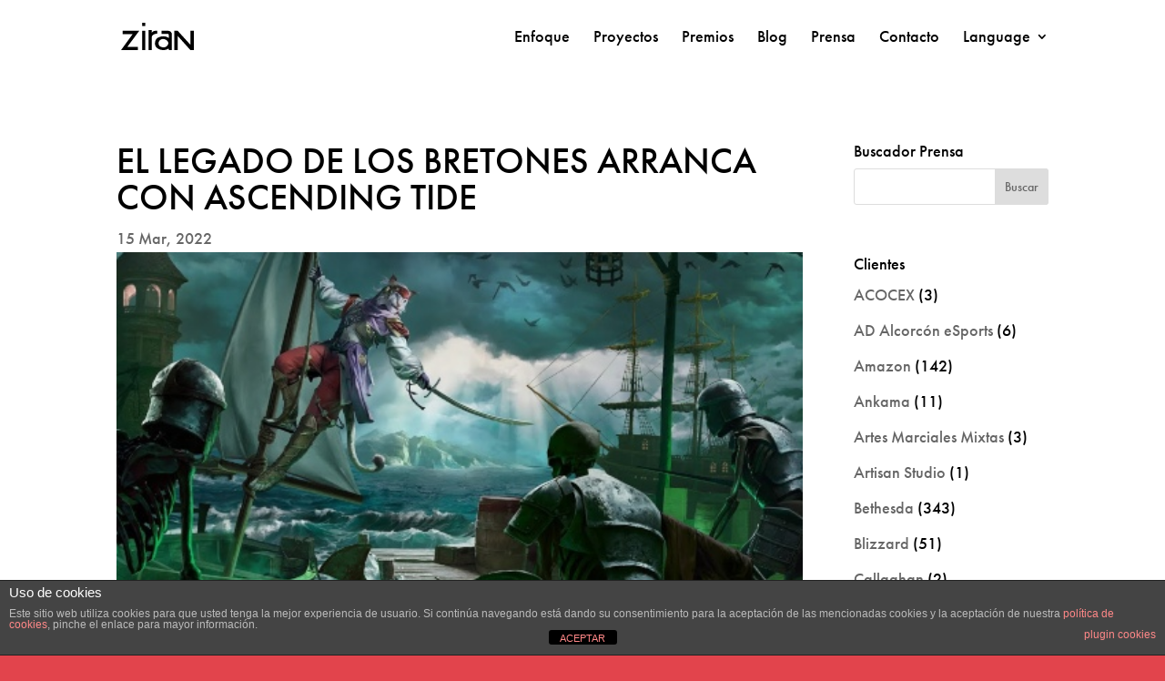

--- FILE ---
content_type: text/css
request_url: https://www.ziran.es/wp-content/uploads/hummingbird-assets/f3b90f614ce533a6b6b0689a97b35585.css
body_size: 440
content:
/**handles:divi-style**/
body{font-family:futura-pt,sans-serif;font-weight:500;font-style:normal}.destacat h2{font-family:source-serif-pro,serif;font-weight:900;font-style:normal}.et_pb_scroll_top.et-pb-icon{background:#e2444c;-webkit-border-top-left-radius:0px;-webkit-border-bottom-left-radius:0px;-moz-border-radius-topleft:0px;-moz-border-radius-bottomleft:0px;border-top-left-radius:0;border-bottom-left-radius:0}.single .et_pb_post{margin-bottom:0}#et-top-navigation{font-weight:500}#top-menu li.current-menu-item>a{text-decoration:underline}#main-header{box-shadow:0 1px 0 rgba(0,0,0,.1);-moz-box-shadow:0 1px 0 rgba(0,0,0,.1);-webkit-box-shadow:none}li.menu-item-language a{color:#e2444c}.contact-media{margin-bottom:10px}.contact-media:before{position:relative;margin-right:4px;font-family:ETmodules}.contact-address:before{content:"\e009"}.contact-phone:before{content:"\e090"}.contact-email:before{content:"\e010"}#slide_home .et_pb_slide_description{padding-top:45vh;float:left}#slide_home .et_pb_slide_content,#slide_home .et_pb_slide_title{background-color:rgba(255,255,255,.69);padding:.5rem 0;-webkit-box-shadow:1rem 0 0 rgba(255,255,255,.69),-1rem 0 0 rgba(255,255,255,.69);box-shadow:1rem 0 0 rgba(255,255,255,.69),-1rem 0 0 rgba(255,255,255,.69);-webkit-box-decoration-break:clone;-moz-box-decoration-break:clone;box-decoration-break:clone}.testimonios h5,.testimonios h6{color:#1e71a4!important;text-transform:none}.testimonios h5{margin-top:10px;padding-bottom:5px}.testimonios .et-pb-controllers{position:unset}.testimonios .et-pb-controllers a{width:34px}.et_pb_team_member_image img{width:100%}.et_portfolio_image{padding-top:150%}.et_portfolio_image img{position:absolute;height:100%;top:0;left:0;right:0;bottom:0;object-fit:cover}.et_pb_fullwidth_portfolio .et_pb_portfolio_image:hover .et_overlay,.et_pb_fullwidth_portfolio .et_pb_portfolio_image:hover .meta,.et_pb_gallery_image:hover .et_overlay,.et_pb_has_overlay:not(.et_pb_image):hover .et_overlay,.et_pb_image.et_pb_has_overlay .et_pb_image_wrap:hover .et_overlay,.et_portfolio_image:hover .et_overlay,.et_shop_image:hover .et_overlay{border:2px solid #e2444c}.et_pb_widget_area_left{padding-right:0;border-right:none}@media only screen and (max-width:479px){.logos_clients .et_pb_row .et_pb_column.et_pb_column_1_6{margin:0 6px 30px;width:29.666%!important}}@media only screen and (min-width:767px){.testimonios .et-pb-controllers{position:unset}}